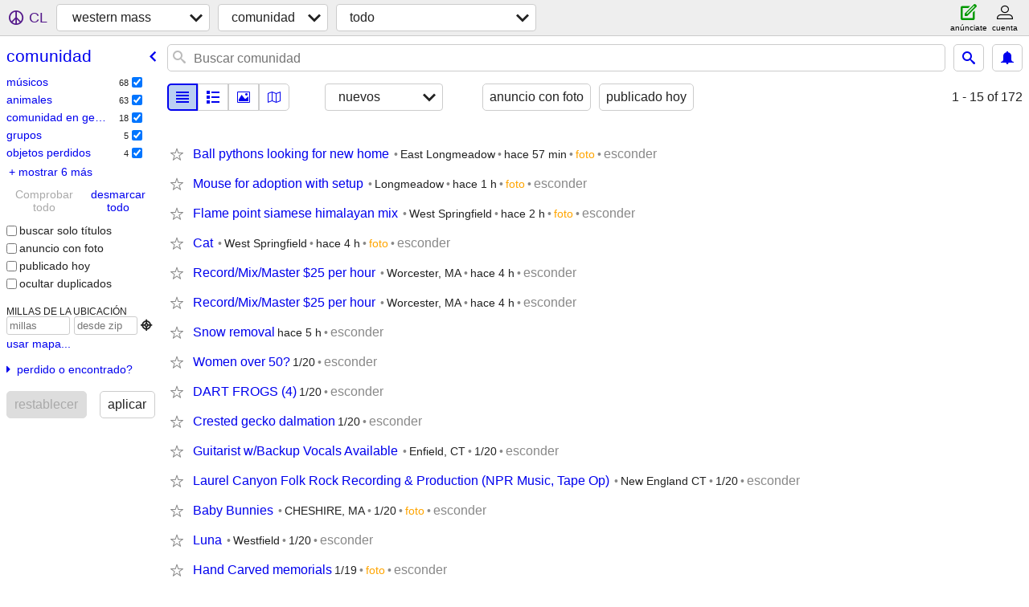

--- FILE ---
content_type: text/html; charset=utf-8
request_url: https://westernmass.craigslist.org/search/ccc?lang=es&cc=mx
body_size: 11257
content:
<!DOCTYPE html>
<html>
<head>
    
	<meta charset="UTF-8">
	<meta http-equiv="X-UA-Compatible" content="IE=Edge">
	<meta name="viewport" content="width=device-width,initial-scale=1">
	<meta property="og:site_name" content="craigslist">
	<meta name="twitter:card" content="preview">
	<meta property="og:title" content="western mass comunidad - craigslist">
	<meta name="description" content="western mass comunidad - craigslist">
	<meta property="og:description" content="western mass comunidad - craigslist">
	<meta property="og:url" content="https://westernmass.craigslist.org/search/ccc">
	<title>western mass comunidad - craigslist</title>
	<link rel="canonical" href="https://westernmass.craigslist.org/search/ccc">
	<link rel="alternate" href="https://westernmass.craigslist.org/search/ccc" hreflang="x-default">



    <link rel="icon" href="/favicon.ico" id="favicon" />

<script type="application/ld+json" id="ld_searchpage_data" >
    {"@context":"https://schema.org","@type":"SearchResultsPage","breadcrumb":{"@context":"https://schema.org","@type":"BreadcrumbList","itemListElement":[{"position":1,"name":"westernmass.craigslist.org","item":"https://westernmass.craigslist.org","@type":"ListItem"},{"@type":"ListItem","item":"https://westernmass.craigslist.org/search/ccc?lang=es&cc=mx","name":"community","position":2}]},"description":"Comunidad in Western Massachusetts"}
</script>



    <style>
        body {
            font-family: sans-serif;
        }

        #no-js {
            position: fixed;
            z-index: 100000;
            top: 0;
            bottom: 0;
            left: 0;
            right: 0;
            overflow:auto;
            margin: 0;
            background: transparent;
        }

        #no-js h1 {
            margin: 0;
            padding: .5em;
            color: #00E;
            background-color: #cccccc;
        }

        #no-js  p {
            margin: 1em;
        }

        .no-js header,
        .no-js form,
        .no-js .tsb,
        .unsupported-browser header,
        .unsupported-browser form,
        .unsupported-browser .tsb {
            display: none;
        }

        #curtain {
            display: none;
            position: fixed;
            z-index: 9000;
            top: 0;
            bottom: 0;
            left: 0;
            right: 0;
            margin: 0;
            padding: 0;
            border: 0;
            background: transparent;
        }

        .show-curtain #curtain {
            display: block;
        }

        #curtain .cover,
        #curtain .content {
            position: absolute;
            display: block;
            top: 0;
            bottom: 0;
            left: 0;
            right: 0;
            margin: 0;
            padding: 0;
            border: 0;
        }

        #curtain .cover {
            z-index: 1;
            background-color: white;
        }

        .show-curtain #curtain .cover {
            opacity: 0.7;
        }

        .show-curtain.clear #curtain .cover {
            opacity: 0;
        }

        .show-curtain.opaque #curtain .cover {
            opacity: 1;
        }

        #curtain .content {
            z-index: 2;
            background: transparent;
            color: #00E;

            display: flex;
            flex-direction: column;
            justify-content: center;
            align-items: center;
        }

        .unrecoverable #curtain .content,
        .unsupported-browser #curtain .content {
            display: block;
            align-items: start;
        }

        #curtain h1 {
            margin: 0;
            padding: .5em;
            background-color: #cccccc;
        }

        #curtain  p {
            margin: 1em;
            color: black;
        }

        .pacify #curtain .icom-:after {
            content: "\eb23";
        }

        #curtain .text {
            display: none;
        }

        .loading #curtain .text.loading,
        .reading #curtain .text.reading,
        .writing #curtain .text.writing,
        .saving #curtain .text.saving,
        .searching #curtain .text.searching,
        .unrecoverable #curtain .text.unrecoverable,
        .message #curtain .text.message {
            display: block;
        }

        .unrecoverable #curtain .text.unrecoverable {
        }

        @keyframes rotate {
            from {
                transform: rotate(0deg);
            }
            to {
                transform: rotate(359deg);
            }
        }

        .pacify #curtain .icom- {
            font-size: 3em;
            animation: rotate 2s infinite linear;
        }
    </style>

    <style>
        body {
            margin: 0;
            border: 0;
            padding: 0;
        }

        ol.cl-static-search-results, .cl-static-header {
            display:none;
        }

        .no-js ol.cl-static-search-results, .no-js .cl-static-header {
            display:block;
        }
    </style>


</head>

<body  class="no-js"  >



    <div class="cl-content">
        <main>
        </main>
    </div>

    <div id="curtain">
        <div class="cover"></div>
        <div class="content">
            <div class="icom-"></div>
            <div class="text loading">cargando</div>
            <div class="text reading">reading</div>
            <div class="text writing">escritura</div>
            <div class="text saving">saving</div>
            <div class="text searching">searching</div>
            <div id="curtainText" class="text message"></div>
            <div class="text unrecoverable">
                 <p><a id="cl-unrecoverable-hard-refresh" href="#" onclick="location.reload(true);">refresh the page.</a></p>
             </div>
         </div>
    </div>



    <script>
        (function() {
            try {
                window.onpageshow = function(event) {
                    if (event.persisted && cl.upTime()>1000 && /iPhone/.test(navigator.userAgent)) {
                        window.location.reload();
                    }
                };

                window.addEventListener('DOMContentLoaded', function() {
                    document.body.classList.remove('no-js');
                });
                document.body.classList.remove('no-js');
            } catch(e) {
                console.log(e);
            }
        })();
    </script>

    
     
     <script src="https://www.craigslist.org/static/www/d58afecda5261cb9fcb91b2d144412254d004485.js" crossorigin="anonymous"></script>
     <script>
         window.cl.init(
             'https://www.craigslist.org/static/www/',
             '',
             'www',
             'search',
             {
'defaultLocale': "en_US",
'initialCategoryAbbr': "ccc",
'location': {"url":"westernmass.craigslist.org","lon":-73.003,"areaId":173,"lat":42.348,"city":"Middlefield","region":"MA","postal":"01243","radius":6.1,"country":"US"},
'seoLinks': 0
},
             0
         );
     </script>
     

    
    <iframe id="cl-local-storage" src="https://www.craigslist.org/static/www/localStorage-092e9f9e2f09450529e744902aa7cdb3a5cc868d.html" style="display:none;"></iframe>
    


    <script>
        window.cl.specialCurtainMessages = {
            unsupportedBrowser: [
                "Detectamos que estás usando un navegador al cual le faltan funciones críticas.",
                "Visita craigslist desde un navegador moderno."
            ],
            unrecoverableError: [
                "There was an error loading the page."
            ]
        };
    </script>
    <div class="cl-static-header">
        <a href="/">craigslist</a>
            <h1>Comunidad in Western Massachusetts</h1>
    </div>

    <ol class="cl-static-search-results">
        <li class="cl-static-hub-links">
            <div>see also</div>
        </li>
        <li class="cl-static-search-result" title="Ball pythons looking for new home">
            <a href="https://westernmass.craigslist.org/pet/d/longmeadow-ball-pythons-looking-for-new/7910014776.html">
                <div class="title">Ball pythons looking for new home</div>

                <div class="details">
                    <div class="price">$0</div>
                    <div class="location">
                        East Longmeadow
                    </div>
                </div>
            </a>
        </li>
        <li class="cl-static-search-result" title="Mouse for adoption with setup">
            <a href="https://westernmass.craigslist.org/pet/d/longmeadow-mouse-for-adoption-with-setup/7910012530.html">
                <div class="title">Mouse for adoption with setup</div>

                <div class="details">
                    <div class="price">$0</div>
                    <div class="location">
                        Longmeadow
                    </div>
                </div>
            </a>
        </li>
        <li class="cl-static-search-result" title="Flame point siamese himalayan mix">
            <a href="https://westernmass.craigslist.org/pet/d/west-springfield-flame-point-siamese/7909998362.html">
                <div class="title">Flame point siamese himalayan mix</div>

                <div class="details">
                    <div class="price">$0</div>
                    <div class="location">
                        West Springfield
                    </div>
                </div>
            </a>
        </li>
        <li class="cl-static-search-result" title="Cat">
            <a href="https://westernmass.craigslist.org/pet/d/west-springfield-cat/7909976233.html">
                <div class="title">Cat</div>

                <div class="details">
                    <div class="price">$0</div>
                    <div class="location">
                        West Springfield
                    </div>
                </div>
            </a>
        </li>
        <li class="cl-static-search-result" title="Record/Mix/Master $25 per hour">
            <a href="https://westernmass.craigslist.org/muc/d/worcester-record-mix-master-25-per-hour/7908479830.html">
                <div class="title">Record/Mix/Master $25 per hour</div>

                <div class="details">
                    <div class="price">$0</div>
                    <div class="location">
                        Worcester, MA
                    </div>
                </div>
            </a>
        </li>
        <li class="cl-static-search-result" title="Record/Mix/Master $25 per hour">
            <a href="https://westernmass.craigslist.org/muc/d/worcester-record-mix-master-25-per-hour/7909037885.html">
                <div class="title">Record/Mix/Master $25 per hour</div>

                <div class="details">
                    <div class="price">$0</div>
                    <div class="location">
                        Worcester, MA
                    </div>
                </div>
            </a>
        </li>
        <li class="cl-static-search-result" title="Snow removal">
            <a href="https://westernmass.craigslist.org/com/d/springfield-snow-removal/7909452360.html">
                <div class="title">Snow removal</div>

                <div class="details">
                    <div class="price">$0</div>
                </div>
            </a>
        </li>
        <li class="cl-static-search-result" title="Women over 50?">
            <a href="https://westernmass.craigslist.org/com/d/west-springfield-women-over-50/7909864722.html">
                <div class="title">Women over 50?</div>

                <div class="details">
                    <div class="price">$0</div>
                </div>
            </a>
        </li>
        <li class="cl-static-search-result" title="DART FROGS (4)">
            <a href="https://westernmass.craigslist.org/pet/d/greenfield-dart-frogs/7906832841.html">
                <div class="title">DART FROGS (4)</div>

                <div class="details">
                    <div class="price">$0</div>
                </div>
            </a>
        </li>
        <li class="cl-static-search-result" title="Crested gecko dalmation">
            <a href="https://westernmass.craigslist.org/pet/d/greenfield-crested-gecko-dalmation/7906831738.html">
                <div class="title">Crested gecko dalmation</div>

                <div class="details">
                    <div class="price">$0</div>
                </div>
            </a>
        </li>
        <li class="cl-static-search-result" title="Guitarist w/Backup Vocals Available">
            <a href="https://westernmass.craigslist.org/muc/d/enfield-guitarist-backup-vocals/7909849341.html">
                <div class="title">Guitarist w/Backup Vocals Available</div>

                <div class="details">
                    <div class="price">$0</div>
                    <div class="location">
                        Enfield, CT
                    </div>
                </div>
            </a>
        </li>
        <li class="cl-static-search-result" title="Laurel Canyon Folk Rock Recording &amp; Production (NPR Music, Tape Op)">
            <a href="https://westernmass.craigslist.org/muc/d/deep-river-laurel-canyon-folk-rock/7905043137.html">
                <div class="title">Laurel Canyon Folk Rock Recording &amp; Production (NPR Music, Tape Op)</div>

                <div class="details">
                    <div class="price">$0</div>
                    <div class="location">
                        New England CT
                    </div>
                </div>
            </a>
        </li>
        <li class="cl-static-search-result" title="Baby Bunnies">
            <a href="https://westernmass.craigslist.org/pet/d/cheshire-baby-bunnies/7907104210.html">
                <div class="title">Baby Bunnies</div>

                <div class="details">
                    <div class="price">$0</div>
                    <div class="location">
                        CHESHIRE, MA
                    </div>
                </div>
            </a>
        </li>
        <li class="cl-static-search-result" title="Luna">
            <a href="https://westernmass.craigslist.org/com/d/westfield-luna/7909798608.html">
                <div class="title">Luna</div>

                <div class="details">
                    <div class="price">$0</div>
                    <div class="location">
                        Westfield
                    </div>
                </div>
            </a>
        </li>
        <li class="cl-static-search-result" title="Hand Carved memorials">
            <a href="https://westernmass.craigslist.org/ats/d/pequabuck-hand-carved-memorials/7908227470.html">
                <div class="title">Hand Carved memorials</div>

                <div class="details">
                    <div class="price">$0</div>
                </div>
            </a>
        </li>
        <li class="cl-static-search-result" title="Classic rock is dead?">
            <a href="https://westernmass.craigslist.org/muc/d/south-hadley-classic-rock-is-dead/7906607188.html">
                <div class="title">Classic rock is dead?</div>

                <div class="details">
                    <div class="price">$0</div>
                    <div class="location">
                        Holyoke area
                    </div>
                </div>
            </a>
        </li>
        <li class="cl-static-search-result" title="Wanted: New Book Club Members">
            <a href="https://westernmass.craigslist.org/grp/d/hadley-wanted-new-book-club-members/7901602104.html">
                <div class="title">Wanted: New Book Club Members</div>

                <div class="details">
                    <div class="price">$0</div>
                    <div class="location">
                        Northampton/Amherst
                    </div>
                </div>
            </a>
        </li>
        <li class="cl-static-search-result" title="Established cover band in SW NH ISO strong lead vocalist">
            <a href="https://westernmass.craigslist.org/muc/d/fitzwilliam-established-cover-band-in/7905824984.html">
                <div class="title">Established cover band in SW NH ISO strong lead vocalist</div>

                <div class="details">
                    <div class="price">$0</div>
                </div>
            </a>
        </li>
        <li class="cl-static-search-result" title="Drum Lessons: In-Person or Online! All Levels Welcome">
            <a href="https://westernmass.craigslist.org/muc/d/springfield-drum-lessons-in-person-or/7909619744.html">
                <div class="title">Drum Lessons: In-Person or Online! All Levels Welcome</div>

                <div class="details">
                    <div class="price">$0</div>
                    <div class="location">
                        Springfield
                    </div>
                </div>
            </a>
        </li>
        <li class="cl-static-search-result" title="Indian Ringneck Parrots">
            <a href="https://westernmass.craigslist.org/pet/d/leominster-indian-ringneck-parrots/7909611519.html">
                <div class="title">Indian Ringneck Parrots</div>

                <div class="details">
                    <div class="price">$0</div>
                </div>
            </a>
        </li>
        <li class="cl-static-search-result" title="ISO Schnauzer or Schnauzer mix">
            <a href="https://westernmass.craigslist.org/pet/d/holyoke-iso-schnauzer-or-schnauzer-mix/7909579536.html">
                <div class="title">ISO Schnauzer or Schnauzer mix</div>

                <div class="details">
                    <div class="price">$0</div>
                    <div class="location">
                        Holyoke
                    </div>
                </div>
            </a>
        </li>
        <li class="cl-static-search-result" title="Death Metal Band Looking for Dynamic Vocalist/Frontman">
            <a href="https://westernmass.craigslist.org/muc/d/new-haven-death-metal-band-looking-for/7905839427.html">
                <div class="title">Death Metal Band Looking for Dynamic Vocalist/Frontman</div>

                <div class="details">
                    <div class="price">$0</div>
                </div>
            </a>
        </li>
        <li class="cl-static-search-result" title="Female cat">
            <a href="https://westernmass.craigslist.org/pet/d/turners-falls-female-cat/7909579861.html">
                <div class="title">Female cat</div>

                <div class="details">
                    <div class="price">$0</div>
                </div>
            </a>
        </li>
        <li class="cl-static-search-result" title="Petcube  Smart Pet Camera">
            <a href="https://westernmass.craigslist.org/pet/d/easthampton-petcube-smart-pet-camera/7901933568.html">
                <div class="title">Petcube  Smart Pet Camera</div>

                <div class="details">
                    <div class="price">$0</div>
                    <div class="location">
                        Easthampton
                    </div>
                </div>
            </a>
        </li>
        <li class="cl-static-search-result" title="Band practice space for rent">
            <a href="https://westernmass.craigslist.org/muc/d/feeding-hills-band-practice-space-for/7904360433.html">
                <div class="title">Band practice space for rent</div>

                <div class="details">
                    <div class="price">$0</div>
                    <div class="location">
                        Feeding Hills
                    </div>
                </div>
            </a>
        </li>
        <li class="cl-static-search-result" title="Lady model for a photography session">
            <a href="https://westernmass.craigslist.org/ats/d/monson-lady-model-for-photography/7909556989.html">
                <div class="title">Lady model for a photography session</div>

                <div class="details">
                    <div class="price">$0</div>
                    <div class="location">
                        Monson
                    </div>
                </div>
            </a>
        </li>
        <li class="cl-static-search-result" title="Start up 50’s band needs guitar and drums">
            <a href="https://westernmass.craigslist.org/muc/d/vernon-start-up-50s-band-needs-guitar/7907518890.html">
                <div class="title">Start up 50’s band needs guitar and drums</div>

                <div class="details">
                    <div class="price">$0</div>
                    <div class="location">
                        Vernon vermont
                    </div>
                </div>
            </a>
        </li>
        <li class="cl-static-search-result" title="The 60’s Invasion is looking for a female singer with a strong soprano voice">
            <a href="https://westernmass.craigslist.org/muc/d/vernon-the-60s-invasion-is-looking-for/7905720790.html">
                <div class="title">The 60’s Invasion is looking for a female singer with a strong soprano voice</div>

                <div class="details">
                    <div class="price">$0</div>
                    <div class="location">
                        Vernon, Vermont
                    </div>
                </div>
            </a>
        </li>
        <li class="cl-static-search-result" title="Brass Band Open Jams">
            <a href="https://westernmass.craigslist.org/muc/d/greenfield-brass-band-open-jams/7907979002.html">
                <div class="title">Brass Band Open Jams</div>

                <div class="details">
                    <div class="price">$0</div>
                </div>
            </a>
        </li>
        <li class="cl-static-search-result" title="Rehoming bunny">
            <a href="https://westernmass.craigslist.org/pet/d/springfield-rehoming-bunny/7909523535.html">
                <div class="title">Rehoming bunny</div>

                <div class="details">
                    <div class="price">$0</div>
                    <div class="location">
                        Springfield
                    </div>
                </div>
            </a>
        </li>
        <li class="cl-static-search-result" title="3 little kittens available">
            <a href="https://westernmass.craigslist.org/pet/d/athol-little-kittens-available/7909508705.html">
                <div class="title">3 little kittens available</div>

                <div class="details">
                    <div class="price">$0</div>
                </div>
            </a>
        </li>
        <li class="cl-static-search-result" title="A-Z Avocado St Indoor Flea Market">
            <a href="https://westernmass.craigslist.org/com/d/springfield-z-avocado-st-indoor-flea/7905099077.html">
                <div class="title">A-Z Avocado St Indoor Flea Market</div>

                <div class="details">
                    <div class="price">$0</div>
                    <div class="location">
                        Springfield
                    </div>
                </div>
            </a>
        </li>
        <li class="cl-static-search-result" title="Looking for cat tree tower">
            <a href="https://westernmass.craigslist.org/pet/d/belchertown-looking-for-cat-tree-tower/7906434004.html">
                <div class="title">Looking for cat tree tower</div>

                <div class="details">
                    <div class="price">$0</div>
                    <div class="location">
                        Belchertown
                    </div>
                </div>
            </a>
        </li>
        <li class="cl-static-search-result" title="ISO Chihuahua Male">
            <a href="https://westernmass.craigslist.org/pet/d/enfield-iso-chihuahua-male/7909457932.html">
                <div class="title">ISO Chihuahua Male</div>

                <div class="details">
                    <div class="price">$0</div>
                </div>
            </a>
        </li>
        <li class="cl-static-search-result" title="Seeking Female Vocalist (please read)">
            <a href="https://westernmass.craigslist.org/muc/d/enfield-seeking-female-vocalist-please/7909457259.html">
                <div class="title">Seeking Female Vocalist (please read)</div>

                <div class="details">
                    <div class="price">$0</div>
                    <div class="location">
                        Enfield, CT
                    </div>
                </div>
            </a>
        </li>
        <li class="cl-static-search-result" title="Rehoming female bunny">
            <a href="https://westernmass.craigslist.org/pet/d/springfield-rehoming-female-bunny/7909410086.html">
                <div class="title">Rehoming female bunny</div>

                <div class="details">
                    <div class="price">$0</div>
                    <div class="location">
                        Springfield
                    </div>
                </div>
            </a>
        </li>
        <li class="cl-static-search-result" title="Looking for egg  incubator">
            <a href="https://westernmass.craigslist.org/pet/d/adams-looking-for-egg-incubator/7907088987.html">
                <div class="title">Looking for egg  incubator</div>

                <div class="details">
                    <div class="price">$0</div>
                    <div class="location">
                        Adams, MA.
                    </div>
                </div>
            </a>
        </li>
        <li class="cl-static-search-result" title="Looking for feeder mice">
            <a href="https://westernmass.craigslist.org/pet/d/pittsfield-looking-for-feeder-mice/7907456385.html">
                <div class="title">Looking for feeder mice</div>

                <div class="details">
                    <div class="price">$0</div>
                    <div class="location">
                        Pittsfield,  MA
                    </div>
                </div>
            </a>
        </li>
        <li class="cl-static-search-result" title="Looking for Netherland Dwarf bunnies">
            <a href="https://westernmass.craigslist.org/pet/d/adams-looking-for-netherland-dwarf/7907521310.html">
                <div class="title">Looking for Netherland Dwarf bunnies</div>

                <div class="details">
                    <div class="price">$0</div>
                    <div class="location">
                        Adams, MA
                    </div>
                </div>
            </a>
        </li>
        <li class="cl-static-search-result" title="Harmonica master avail reggae blues country rock rock n roll">
            <a href="https://westernmass.craigslist.org/muc/d/springfield-harmonica-master-avail/7903554699.html">
                <div class="title">Harmonica master avail reggae blues country rock rock n roll</div>

                <div class="details">
                    <div class="price">$0</div>
                    <div class="location">
                        Western MA
                    </div>
                </div>
            </a>
        </li>
        <li class="cl-static-search-result" title="Looking for a male puppy free to good home">
            <a href="https://westernmass.craigslist.org/pet/d/holyoke-looking-for-male-puppy-free-to/7909351093.html">
                <div class="title">Looking for a male puppy free to good home</div>

                <div class="details">
                    <div class="price">$0</div>
                    <div class="location">
                        Holyoke MA
                    </div>
                </div>
            </a>
        </li>
        <li class="cl-static-search-result" title="Looking to play music around Brattleboro">
            <a href="https://westernmass.craigslist.org/muc/d/brattleboro-looking-to-play-music/7909346818.html">
                <div class="title">Looking to play music around Brattleboro</div>

                <div class="details">
                    <div class="price">$0</div>
                </div>
            </a>
        </li>
        <li class="cl-static-search-result" title="2 cockatiels breeding pair">
            <a href="https://westernmass.craigslist.org/pet/d/orange-cockatiels-breeding-pair/7909326777.html">
                <div class="title">2 cockatiels breeding pair</div>

                <div class="details">
                    <div class="price">$0</div>
                    <div class="location">
                        Orange
                    </div>
                </div>
            </a>
        </li>
        <li class="cl-static-search-result" title="vocalist /lyricist needed for synthy electronica  band">
            <a href="https://westernmass.craigslist.org/muc/d/south-deerfield-vocalist-lyricist/7909317298.html">
                <div class="title">vocalist /lyricist needed for synthy electronica  band</div>

                <div class="details">
                    <div class="price">$0</div>
                    <div class="location">
                        deerfield
                    </div>
                </div>
            </a>
        </li>
        <li class="cl-static-search-result" title="Wonderful Pianist for your special event">
            <a href="https://westernmass.craigslist.org/muc/d/lenox-wonderful-pianist-for-your/7903700640.html">
                <div class="title">Wonderful Pianist for your special event</div>

                <div class="details">
                    <div class="price">$0</div>
                    <div class="location">
                        Lenox
                    </div>
                </div>
            </a>
        </li>
        <li class="cl-static-search-result" title="Female bunny">
            <a href="https://westernmass.craigslist.org/pet/d/springfield-female-bunny/7909286886.html">
                <div class="title">Female bunny</div>

                <div class="details">
                    <div class="price">$0</div>
                    <div class="location">
                        Springfield
                    </div>
                </div>
            </a>
        </li>
        <li class="cl-static-search-result" title="Experienced lead guitar w/vocals seeking band (Pioneer Valley)">
            <a href="https://westernmass.craigslist.org/muc/d/northampton-experienced-lead-guitar/7902736655.html">
                <div class="title">Experienced lead guitar w/vocals seeking band (Pioneer Valley)</div>

                <div class="details">
                    <div class="price">$0</div>
                    <div class="location">
                        Northampton, MA
                    </div>
                </div>
            </a>
        </li>
        <li class="cl-static-search-result" title="Flying partner">
            <a href="https://westernmass.craigslist.org/act/d/westfield-flying-partner/7904397803.html">
                <div class="title">Flying partner</div>

                <div class="details">
                    <div class="price">$0</div>
                    <div class="location">
                        Westfield
                    </div>
                </div>
            </a>
        </li>
        <li class="cl-static-search-result" title="ISO mini dachshund puppy!">
            <a href="https://westernmass.craigslist.org/pet/d/springfield-iso-mini-dachshund-puppy/7907522841.html">
                <div class="title">ISO mini dachshund puppy!</div>

                <div class="details">
                    <div class="price">$0</div>
                    <div class="location">
                        Springfield
                    </div>
                </div>
            </a>
        </li>
        <li class="cl-static-search-result" title="F1 Easter &amp; Olive Egger Hatching Eggs Dozen $30">
            <a href="https://westernmass.craigslist.org/pet/d/hampden-f1-easter-olive-egger-hatching/7909231099.html">
                <div class="title">F1 Easter &amp; Olive Egger Hatching Eggs Dozen $30</div>

                <div class="details">
                    <div class="price">$0</div>
                </div>
            </a>
        </li>
        <li class="cl-static-search-result" title="Bassist looking">
            <a href="https://westernmass.craigslist.org/muc/d/amherst-bassist-looking/7903163682.html">
                <div class="title">Bassist looking</div>

                <div class="details">
                    <div class="price">$0</div>
                    <div class="location">
                        Amherst
                    </div>
                </div>
            </a>
        </li>
        <li class="cl-static-search-result" title="Looking for a drummer">
            <a href="https://westernmass.craigslist.org/muc/d/bernardston-looking-for-drummer/7909205633.html">
                <div class="title">Looking for a drummer</div>

                <div class="details">
                    <div class="price">$0</div>
                    <div class="location">
                        Greenfield area
                    </div>
                </div>
            </a>
        </li>
        <li class="cl-static-search-result" title="Rehoming 2 greencheeks">
            <a href="https://westernmass.craigslist.org/pet/d/greenfield-rehoming-greencheeks/7903922745.html">
                <div class="title">Rehoming 2 greencheeks</div>

                <div class="details">
                    <div class="price">$0</div>
                    <div class="location">
                        Greenfield Ma
                    </div>
                </div>
            </a>
        </li>
        <li class="cl-static-search-result" title="Band Practice Space Studio">
            <a href="https://westernmass.craigslist.org/muc/d/enfield-band-practice-space-studio/7909068341.html">
                <div class="title">Band Practice Space Studio</div>

                <div class="details">
                    <div class="price">$0</div>
                    <div class="location">
                        Enfield
                    </div>
                </div>
            </a>
        </li>
        <li class="cl-static-search-result" title="side paint work">
            <a href="https://westernmass.craigslist.org/com/d/westfield-side-paint-work/7909028390.html">
                <div class="title">side paint work</div>

                <div class="details">
                    <div class="price">$0</div>
                    <div class="location">
                        w mass
                    </div>
                </div>
            </a>
        </li>
        <li class="cl-static-search-result" title="Geese">
            <a href="https://westernmass.craigslist.org/pet/d/belchertown-geese/7907478140.html">
                <div class="title">Geese</div>

                <div class="details">
                    <div class="price">$0</div>
                    <div class="location">
                        Belchertown
                    </div>
                </div>
            </a>
        </li>
        <li class="cl-static-search-result" title="Drummer needed!">
            <a href="https://westernmass.craigslist.org/muc/d/athol-drummer-needed/7908970818.html">
                <div class="title">Drummer needed!</div>

                <div class="details">
                    <div class="price">$0</div>
                    <div class="location">
                        Athol
                    </div>
                </div>
            </a>
        </li>
        <li class="cl-static-search-result" title="ISO- Full/Queen Bed&amp;boxspring">
            <a href="https://westernmass.craigslist.org/com/d/pittsfield-iso-full-queen-bedboxspring/7908934367.html">
                <div class="title">ISO- Full/Queen Bed&amp;boxspring</div>

                <div class="details">
                    <div class="price">$0</div>
                    <div class="location">
                        Pittsfield
                    </div>
                </div>
            </a>
        </li>
        <li class="cl-static-search-result" title="Experienced drummer">
            <a href="https://westernmass.craigslist.org/muc/d/experienced-drummer/7908881711.html">
                <div class="title">Experienced drummer</div>

                <div class="details">
                    <div class="price">$0</div>
                    <div class="location">
                        Pioneer valley
                    </div>
                </div>
            </a>
        </li>
        <li class="cl-static-search-result" title="Looking to starting a power trio">
            <a href="https://westernmass.craigslist.org/muc/d/looking-to-starting-power-trio/7908881592.html">
                <div class="title">Looking to starting a power trio</div>

                <div class="details">
                    <div class="price">$0</div>
                    <div class="location">
                        Pioneer valley
                    </div>
                </div>
            </a>
        </li>
        <li class="cl-static-search-result" title="Wanted: New Book Club Members">
            <a href="https://westernmass.craigslist.org/grp/d/hadley-wanted-new-book-club-members/7908730056.html">
                <div class="title">Wanted: New Book Club Members</div>

                <div class="details">
                    <div class="price">$0</div>
                    <div class="location">
                        Northampton/Amherst
                    </div>
                </div>
            </a>
        </li>
        <li class="cl-static-search-result" title="U2 TRIBUTE BAND SEEKING LEAD GUITARIST (THE EDGE ROLE)">
            <a href="https://westernmass.craigslist.org/muc/d/tolland-u2-tribute-band-seeking-lead/7908689452.html">
                <div class="title">U2 TRIBUTE BAND SEEKING LEAD GUITARIST (THE EDGE ROLE)</div>

                <div class="details">
                    <div class="price">$0</div>
                    <div class="location">
                        Tolland County, Eastern CT
                    </div>
                </div>
            </a>
        </li>
        <li class="cl-static-search-result" title="CANE CORSO PUP">
            <a href="https://westernmass.craigslist.org/pet/d/chicopee-cane-corso-pup/7908668706.html">
                <div class="title">CANE CORSO PUP</div>

                <div class="details">
                    <div class="price">$0</div>
                    <div class="location">
                        Chicopee
                    </div>
                </div>
            </a>
        </li>
        <li class="cl-static-search-result" title="Looking for zebra finches..post is gone">
            <a href="https://westernmass.craigslist.org/pet/d/belchertown-looking-for-zebra/7904681255.html">
                <div class="title">Looking for zebra finches..post is gone</div>

                <div class="details">
                    <div class="price">$0</div>
                </div>
            </a>
        </li>
        <li class="cl-static-search-result" title="JHM Drum Instruction">
            <a href="https://westernmass.craigslist.org/muc/d/easthampton-jhm-drum-instruction/7903267414.html">
                <div class="title">JHM Drum Instruction</div>

                <div class="details">
                    <div class="price">$0</div>
                    <div class="location">
                        Easthampton
                    </div>
                </div>
            </a>
        </li>
        <li class="cl-static-search-result" title="Established rock/pop cover band looking for drummer">
            <a href="https://westernmass.craigslist.org/muc/d/pittsfield-established-rock-pop-cover/7908601874.html">
                <div class="title">Established rock/pop cover band looking for drummer</div>

                <div class="details">
                    <div class="price">$0</div>
                    <div class="location">
                        Berkshires
                    </div>
                </div>
            </a>
        </li>
        <li class="cl-static-search-result" title="Band seeking keyboard player">
            <a href="https://westernmass.craigslist.org/muc/d/florence-band-seeking-keyboard-player/7908601259.html">
                <div class="title">Band seeking keyboard player</div>

                <div class="details">
                    <div class="price">$0</div>
                    <div class="location">
                        Northampton
                    </div>
                </div>
            </a>
        </li>
        <li class="cl-static-search-result" title="Seeking female keyboardist vocalist backup, vocals">
            <a href="https://westernmass.craigslist.org/muc/d/longmeadow-seeking-female-keyboardist/7903920631.html">
                <div class="title">Seeking female keyboardist vocalist backup, vocals</div>

                <div class="details">
                    <div class="price">$0</div>
                </div>
            </a>
        </li>
        <li class="cl-static-search-result" title="ISO keyboard and/or 2nd guitarist for original">
            <a href="https://westernmass.craigslist.org/muc/d/shelburne-falls-iso-keyboard-and-or-2nd/7904401010.html">
                <div class="title">ISO keyboard and/or 2nd guitarist for original</div>

                <div class="details">
                    <div class="price">$0</div>
                </div>
            </a>
        </li>
        <li class="cl-static-search-result" title="FEMALE BACK UP SINGER WANTED">
            <a href="https://westernmass.craigslist.org/muc/d/montague-female-back-up-singer-wanted/7907066606.html">
                <div class="title">FEMALE BACK UP SINGER WANTED</div>

                <div class="details">
                    <div class="price">$0</div>
                    <div class="location">
                        PIONEER VALLEY
                    </div>
                </div>
            </a>
        </li>
        <li class="cl-static-search-result" title="Baby Guinea Pigs Hand Raised">
            <a href="https://westernmass.craigslist.org/pet/d/monson-baby-guinea-pigs-hand-raised/7908476541.html">
                <div class="title">Baby Guinea Pigs Hand Raised</div>

                <div class="details">
                    <div class="price">$0</div>
                </div>
            </a>
        </li>
        <li class="cl-static-search-result" title="Red Iguanna male">
            <a href="https://westernmass.craigslist.org/pet/d/pittsfield-red-iguanna-male/7908428290.html">
                <div class="title">Red Iguanna male</div>

                <div class="details">
                    <div class="price">$0</div>
                    <div class="location">
                        Pittsfield
                    </div>
                </div>
            </a>
        </li>
        <li class="cl-static-search-result" title="Soft landing for birds">
            <a href="https://westernmass.craigslist.org/pet/d/adams-soft-landing-for-birds/7908413763.html">
                <div class="title">Soft landing for birds</div>

                <div class="details">
                    <div class="price">$0</div>
                    <div class="location">
                        Adams
                    </div>
                </div>
            </a>
        </li>
        <li class="cl-static-search-result" title="PAINTER NEEDED for Monster Truck Track">
            <a href="https://westernmass.craigslist.org/com/d/springfield-painter-needed-for-monster/7908358963.html">
                <div class="title">PAINTER NEEDED for Monster Truck Track</div>

                <div class="details">
                    <div class="price">$0</div>
                    <div class="location">
                        Springfield
                    </div>
                </div>
            </a>
        </li>
        <li class="cl-static-search-result" title="Female Vocals Wanted">
            <a href="https://westernmass.craigslist.org/muc/d/south-hadley-female-vocals-wanted/7908301149.html">
                <div class="title">Female Vocals Wanted</div>

                <div class="details">
                    <div class="price">$0</div>
                    <div class="location">
                        South Hadley
                    </div>
                </div>
            </a>
        </li>
        <li class="cl-static-search-result" title="Collapsible dog crate">
            <a href="https://westernmass.craigslist.org/pet/d/three-rivers-collapsible-dog-crate/7908241978.html">
                <div class="title">Collapsible dog crate</div>

                <div class="details">
                    <div class="price">$0</div>
                    <div class="location">
                        Palmer
                    </div>
                </div>
            </a>
        </li>
        <li class="cl-static-search-result" title="Modern jazz tuba player (bass lines) looking for musicians">
            <a href="https://westernmass.craigslist.org/muc/d/monson-modern-jazz-tuba-player-bass/7902359268.html">
                <div class="title">Modern jazz tuba player (bass lines) looking for musicians</div>

                <div class="details">
                    <div class="price">$0</div>
                    <div class="location">
                        Monson
                    </div>
                </div>
            </a>
        </li>
        <li class="cl-static-search-result" title="Keyboard player looking to gig">
            <a href="https://westernmass.craigslist.org/muc/d/springfield-keyboard-player-looking-to/7906613384.html">
                <div class="title">Keyboard player looking to gig</div>

                <div class="details">
                    <div class="price">$0</div>
                    <div class="location">
                        Springfield
                    </div>
                </div>
            </a>
        </li>
        <li class="cl-static-search-result" title="DOG TRAINING CLASSES">
            <a href="https://westernmass.craigslist.org/pet/d/westfield-dog-training-classes/7908074041.html">
                <div class="title">DOG TRAINING CLASSES</div>

                <div class="details">
                    <div class="price">$0</div>
                    <div class="location">
                        Westfield/Southwick
                    </div>
                </div>
            </a>
        </li>
        <li class="cl-static-search-result" title="Pearl Jam cover band why not">
            <a href="https://westernmass.craigslist.org/muc/d/westfield-pearl-jam-cover-band-why-not/7908062984.html">
                <div class="title">Pearl Jam cover band why not</div>

                <div class="details">
                    <div class="price">$0</div>
                </div>
            </a>
        </li>
        <li class="cl-static-search-result" title="Nanny/Babysitter Available">
            <a href="https://westernmass.craigslist.org/kid/d/south-hadley-nanny-babysitter-available/7906501816.html">
                <div class="title">Nanny/Babysitter Available</div>

                <div class="details">
                    <div class="price">$0</div>
                    <div class="location">
                        All Locations
                    </div>
                </div>
            </a>
        </li>
        <li class="cl-static-search-result" title="Drummer seeks Start or join Prog/rock/ alternative/creative band">
            <a href="https://westernmass.craigslist.org/muc/d/belchertown-drummer-seeks-start-or-join/7905099762.html">
                <div class="title">Drummer seeks Start or join Prog/rock/ alternative/creative band</div>

                <div class="details">
                    <div class="price">$0</div>
                    <div class="location">
                        Belchertown
                    </div>
                </div>
            </a>
        </li>
        <li class="cl-static-search-result" title="Seek creative versatile guitarist">
            <a href="https://westernmass.craigslist.org/muc/d/belchertown-seek-creative-versatile/7902786189.html">
                <div class="title">Seek creative versatile guitarist</div>

                <div class="details">
                    <div class="price">$0</div>
                    <div class="location">
                        Amherst / Belchertown / Springfield area
                    </div>
                </div>
            </a>
        </li>
        <li class="cl-static-search-result" title="Percussionist available">
            <a href="https://westernmass.craigslist.org/muc/d/belchertown-percussionist-available/7903318074.html">
                <div class="title">Percussionist available</div>

                <div class="details">
                    <div class="price">$0</div>
                    <div class="location">
                        Amherst / Belchertown / Springfield area
                    </div>
                </div>
            </a>
        </li>
        <li class="cl-static-search-result" title="Moving sale surprise">
            <a href="https://westernmass.craigslist.org/com/d/orange-moving-sale-surprise/7907952654.html">
                <div class="title">Moving sale surprise</div>

                <div class="details">
                    <div class="price">$0</div>
                </div>
            </a>
        </li>
        <li class="cl-static-search-result" title="wanted, male cockatiel">
            <a href="https://westernmass.craigslist.org/pet/d/westfield-wanted-male-cockatiel/7907013865.html">
                <div class="title">wanted, male cockatiel</div>

                <div class="details">
                    <div class="price">$0</div>
                    <div class="location">
                        Westfield mass
                    </div>
                </div>
            </a>
        </li>
        <li class="cl-static-search-result" title="Four Male Budgies">
            <a href="https://westernmass.craigslist.org/pet/d/pittsfield-four-male-budgies/7900646489.html">
                <div class="title">Four Male Budgies</div>

                <div class="details">
                    <div class="price">$0</div>
                </div>
            </a>
        </li>
        <li class="cl-static-search-result" title="vintage  restoration carpentry">
            <a href="https://westernmass.craigslist.org/grp/d/northampton-vintage-restoration/7907536824.html">
                <div class="title">vintage  restoration carpentry</div>

                <div class="details">
                    <div class="price">$0</div>
                    <div class="location">
                        w mass
                    </div>
                </div>
            </a>
        </li>
        <li class="cl-static-search-result" title="Blues Band">
            <a href="https://westernmass.craigslist.org/muc/d/windsor-blues-band/7907449800.html">
                <div class="title">Blues Band</div>

                <div class="details">
                    <div class="price">$0</div>
                    <div class="location">
                        Windsor
                    </div>
                </div>
            </a>
        </li>
        <li class="cl-static-search-result" title="Guinea Pig">
            <a href="https://westernmass.craigslist.org/pet/d/chicopee-guinea-pig/7907412438.html">
                <div class="title">Guinea Pig</div>

                <div class="details">
                    <div class="price">$0</div>
                    <div class="location">
                        Chicopee
                    </div>
                </div>
            </a>
        </li>
        <li class="cl-static-search-result" title="Guinea Pig">
            <a href="https://westernmass.craigslist.org/pet/d/chicopee-guinea-pig/7907411185.html">
                <div class="title">Guinea Pig</div>

                <div class="details">
                    <div class="price">$0</div>
                    <div class="location">
                        Chicopee
                    </div>
                </div>
            </a>
        </li>
        <li class="cl-static-search-result" title="synth-pop /electronica  band forming">
            <a href="https://westernmass.craigslist.org/muc/d/south-deerfield-synth-pop-electronica/7904100770.html">
                <div class="title">synth-pop /electronica  band forming</div>

                <div class="details">
                    <div class="price">$0</div>
                    <div class="location">
                        South Deerfield
                    </div>
                </div>
            </a>
        </li>
        <li class="cl-static-search-result" title="WED OPEN MIC WEEKLY">
            <a href="https://westernmass.craigslist.org/muc/d/schenectady-wed-open-mic-weekly/7907125898.html">
                <div class="title">WED OPEN MIC WEEKLY</div>

                <div class="details">
                    <div class="price">$0</div>
                    <div class="location">
                        Rt 146
                    </div>
                </div>
            </a>
        </li>
        <li class="cl-static-search-result" title="Thursday Tango Night Northampton (Beginner On-Ramp starts Jan 8) + Pra">
            <a href="https://westernmass.craigslist.org/grp/d/northampton-thursday-tango-night/7905701799.html">
                <div class="title">Thursday Tango Night Northampton (Beginner On-Ramp starts Jan 8) + Pra</div>

                <div class="details">
                    <div class="price">$0</div>
                    <div class="location">
                        Northampton
                    </div>
                </div>
            </a>
        </li>
        <li class="cl-static-search-result" title="bambam express">
            <a href="https://westernmass.craigslist.org/rid/d/bambam-express/7907055330.html">
                <div class="title">bambam express</div>

                <div class="details">
                    <div class="price">$0</div>
                </div>
            </a>
        </li>
        <li class="cl-static-search-result" title="AFFORDABLE NANNY">
            <a href="https://westernmass.craigslist.org/kid/d/chicopee-affordable-nanny/7907050547.html">
                <div class="title">AFFORDABLE NANNY</div>

                <div class="details">
                    <div class="price">$0</div>
                    <div class="location">
                        Western mass
                    </div>
                </div>
            </a>
        </li>
        <li class="cl-static-search-result" title="Wanted: cat">
            <a href="https://westernmass.craigslist.org/pet/d/south-hadley-wanted-cat/7906987882.html">
                <div class="title">Wanted: cat</div>

                <div class="details">
                    <div class="price">$0</div>
                    <div class="location">
                        South Hadley
                    </div>
                </div>
            </a>
        </li>
        <li class="cl-static-search-result" title="Wanted: cat">
            <a href="https://westernmass.craigslist.org/pet/d/south-hadley-wanted-cat/7901920388.html">
                <div class="title">Wanted: cat</div>

                <div class="details">
                    <div class="price">$0</div>
                    <div class="location">
                        South Hadley
                    </div>
                </div>
            </a>
        </li>
        <li class="cl-static-search-result" title="Keyboard players">
            <a href="https://westernmass.craigslist.org/muc/d/granby-keyboard-players/7904389145.html">
                <div class="title">Keyboard players</div>

                <div class="details">
                    <div class="price">$0</div>
                </div>
            </a>
        </li>
        <li class="cl-static-search-result" title="Found pet rabbit">
            <a href="https://westernmass.craigslist.org/laf/d/greenfield-found-pet-rabbit/7906803082.html">
                <div class="title">Found pet rabbit</div>

                <div class="details">
                    <div class="price">$0</div>
                    <div class="location">
                        Greenfield
                    </div>
                </div>
            </a>
        </li>
        <li class="cl-static-search-result" title="I&#39;m looking for someone with a van/truck">
            <a href="https://westernmass.craigslist.org/vol/d/chicopee-im-looking-for-someone-with/7906790400.html">
                <div class="title">I&#39;m looking for someone with a van/truck</div>

                <div class="details">
                    <div class="price">$0</div>
                    <div class="location">
                        Chicopee
                    </div>
                </div>
            </a>
        </li>
        <li class="cl-static-search-result" title="Young adult Red Lored Amazon Parrot">
            <a href="https://westernmass.craigslist.org/pet/d/pittsfield-young-adult-red-lored-amazon/7906767750.html">
                <div class="title">Young adult Red Lored Amazon Parrot</div>

                <div class="details">
                    <div class="price">$0</div>
                    <div class="location">
                        Pittsfield
                    </div>
                </div>
            </a>
        </li>
        <li class="cl-static-search-result" title="TUES OPEN MIC 8pm-12am">
            <a href="https://westernmass.craigslist.org/muc/d/watervliet-tues-open-mic-8pm-12am/7906753136.html">
                <div class="title">TUES OPEN MIC 8pm-12am</div>

                <div class="details">
                    <div class="price">$0</div>
                    <div class="location">
                        Rt 2
                    </div>
                </div>
            </a>
        </li>
        <li class="cl-static-search-result" title="Rehoming two year old cat post??? Replying to you!!!">
            <a href="https://westernmass.craigslist.org/pet/d/south-hadley-rehoming-two-year-old-cat/7906694448.html">
                <div class="title">Rehoming two year old cat post??? Replying to you!!!</div>

                <div class="details">
                    <div class="price">$0</div>
                    <div class="location">
                        South Hadley
                    </div>
                </div>
            </a>
        </li>
        <li class="cl-static-search-result" title="Painter needed for Monster Truck Show">
            <a href="https://westernmass.craigslist.org/com/d/springfield-painter-needed-for-monster/7906688071.html">
                <div class="title">Painter needed for Monster Truck Show</div>

                <div class="details">
                    <div class="price">$0</div>
                    <div class="location">
                        Mass Mutual Center
                    </div>
                </div>
            </a>
        </li>
        <li class="cl-static-search-result" title="HELP NEEDED: Temporary Car Rental or Daily Rides">
            <a href="https://westernmass.craigslist.org/com/d/pittsfield-help-needed-temporary-car/7906654966.html">
                <div class="title">HELP NEEDED: Temporary Car Rental or Daily Rides</div>

                <div class="details">
                    <div class="price">$0</div>
                    <div class="location">
                        Pittsfield
                    </div>
                </div>
            </a>
        </li>
        <li class="cl-static-search-result" title="Male Holland Lop 3 yr">
            <a href="https://westernmass.craigslist.org/pet/d/north-hatfield-male-holland-lop-yr/7906550816.html">
                <div class="title">Male Holland Lop 3 yr</div>

                <div class="details">
                    <div class="price">$0</div>
                </div>
            </a>
        </li>
        <li class="cl-static-search-result" title="*PLEASE HELP ME FIND MY LADYBIRD*">
            <a href="https://westernmass.craigslist.org/pet/d/housatonic-please-help-me-find-my/7906529959.html">
                <div class="title">*PLEASE HELP ME FIND MY LADYBIRD*</div>

                <div class="details">
                    <div class="price">$0</div>
                    <div class="location">
                        Housatonic
                    </div>
                </div>
            </a>
        </li>
        <li class="cl-static-search-result" title="Adult jazz piano lessons for beginners and returning players">
            <a href="https://westernmass.craigslist.org/muc/d/florence-adult-jazz-piano-lessons-for/7904710888.html">
                <div class="title">Adult jazz piano lessons for beginners and returning players</div>

                <div class="details">
                    <div class="price">$0</div>
                </div>
            </a>
        </li>
        <li class="cl-static-search-result" title="Adult Jazz Piano Lessons – Florence, MA (Free Trial Lesson)">
            <a href="https://westernmass.craigslist.org/muc/d/florence-adult-jazz-piano-lessons/7903272141.html">
                <div class="title">Adult Jazz Piano Lessons – Florence, MA (Free Trial Lesson)</div>

                <div class="details">
                    <div class="price">$0</div>
                </div>
            </a>
        </li>
        <li class="cl-static-search-result" title="Parakeets + all cages and accessories">
            <a href="https://westernmass.craigslist.org/pet/d/springfield-parakeets-all-cages-and/7906467922.html">
                <div class="title">Parakeets + all cages and accessories</div>

                <div class="details">
                    <div class="price">$0</div>
                    <div class="location">
                        Springfield ma
                    </div>
                </div>
            </a>
        </li>
        <li class="cl-static-search-result" title="rehoming 2 yr old cat">
            <a href="https://westernmass.craigslist.org/pet/d/hampden-rehoming-yr-old-cat/7906460128.html">
                <div class="title">rehoming 2 yr old cat</div>

                <div class="details">
                    <div class="price">$0</div>
                </div>
            </a>
        </li>
        <li class="cl-static-search-result" title="Let&#39;s try this again...Drummer forming funky groove project.">
            <a href="https://westernmass.craigslist.org/muc/d/florence-lets-try-this-againdrummer/7906431011.html">
                <div class="title">Let&#39;s try this again...Drummer forming funky groove project.</div>

                <div class="details">
                    <div class="price">$0</div>
                </div>
            </a>
        </li>
        <li class="cl-static-search-result" title="Pigeons for rehoming">
            <a href="https://westernmass.craigslist.org/pet/d/pittsfield-pigeons-for-rehoming/7906371202.html">
                <div class="title">Pigeons for rehoming</div>

                <div class="details">
                    <div class="price">$0</div>
                    <div class="location">
                        Pittsfield
                    </div>
                </div>
            </a>
        </li>
        <li class="cl-static-search-result" title="Lost kitten">
            <a href="https://westernmass.craigslist.org/laf/d/chicopee-lost-kitten/7906349869.html">
                <div class="title">Lost kitten</div>

                <div class="details">
                    <div class="price">$0</div>
                    <div class="location">
                        Chicoppe
                    </div>
                </div>
            </a>
        </li>
        <li class="cl-static-search-result" title="LOOKING TO INTERVIEW ANYONE WITH A MRSA EXPERIENCE">
            <a href="https://westernmass.craigslist.org/com/d/greenfield-looking-to-interview-anyone/7906311570.html">
                <div class="title">LOOKING TO INTERVIEW ANYONE WITH A MRSA EXPERIENCE</div>

                <div class="details">
                    <div class="price">$0</div>
                    <div class="location">
                        Greenfield
                    </div>
                </div>
            </a>
        </li>
        <li class="cl-static-search-result" title="illustrator">
            <a href="https://westernmass.craigslist.org/ats/d/turners-falls-illustrator/7906131273.html">
                <div class="title">illustrator</div>

                <div class="details">
                    <div class="price">$0</div>
                    <div class="location">
                        turners falls
                    </div>
                </div>
            </a>
        </li>
        <li class="cl-static-search-result" title="125 gallon fish tanks $375 for all">
            <a href="https://westernmass.craigslist.org/pet/d/easthampton-125-gallon-fish-tanks-375/7901816939.html">
                <div class="title">125 gallon fish tanks $375 for all</div>

                <div class="details">
                    <div class="price">$0</div>
                    <div class="location">
                        Easthampton
                    </div>
                </div>
            </a>
        </li>
        <li class="cl-static-search-result" title="Custom dog house desk $60">
            <a href="https://westernmass.craigslist.org/pet/d/easthampton-custom-dog-house-desk-60/7901817912.html">
                <div class="title">Custom dog house desk $60</div>

                <div class="details">
                    <div class="price">$0</div>
                    <div class="location">
                        Easthampton
                    </div>
                </div>
            </a>
        </li>
        <li class="cl-static-search-result" title="Rehoming Greencheeks">
            <a href="https://westernmass.craigslist.org/pet/d/greenfield-rehoming-greencheeks/7901506391.html">
                <div class="title">Rehoming Greencheeks</div>

                <div class="details">
                    <div class="price">$0</div>
                    <div class="location">
                        Greenfield Ma
                    </div>
                </div>
            </a>
        </li>
        <li class="cl-static-search-result" title="Let&#39;s Make Music Berkshire County">
            <a href="https://westernmass.craigslist.org/muc/d/pittsfield-lets-make-music-berkshire/7905934176.html">
                <div class="title">Let&#39;s Make Music Berkshire County</div>

                <div class="details">
                    <div class="price">$0</div>
                    <div class="location">
                        Pittsfield
                    </div>
                </div>
            </a>
        </li>
        <li class="cl-static-search-result" title="Music Lessons: bass, guitar, uke, keys, drums, theory, improvisation">
            <a href="https://westernmass.craigslist.org/muc/d/leeds-music-lessons-bass-guitar-uke/7900993624.html">
                <div class="title">Music Lessons: bass, guitar, uke, keys, drums, theory, improvisation</div>

                <div class="details">
                    <div class="price">$0</div>
                    <div class="location">
                        Leeds
                    </div>
                </div>
            </a>
        </li>
        <li class="cl-static-search-result" title="Classic rock is dead">
            <a href="https://westernmass.craigslist.org/muc/d/hinsdale-classic-rock-is-dead/7905891830.html">
                <div class="title">Classic rock is dead</div>

                <div class="details">
                    <div class="price">$0</div>
                </div>
            </a>
        </li>
        <li class="cl-static-search-result" title="ISO PUPPY">
            <a href="https://westernmass.craigslist.org/pet/d/greenfield-iso-puppy/7905851819.html">
                <div class="title">ISO PUPPY</div>

                <div class="details">
                    <div class="price">$0</div>
                    <div class="location">
                        Greenfield
                    </div>
                </div>
            </a>
        </li>
        <li class="cl-static-search-result" title="Looking for bearded dragon / chameleon">
            <a href="https://westernmass.craigslist.org/pet/d/chicopee-looking-for-bearded-dragon/7905841544.html">
                <div class="title">Looking for bearded dragon / chameleon</div>

                <div class="details">
                    <div class="price">$0</div>
                </div>
            </a>
        </li>
        <li class="cl-static-search-result" title="Work shop available for repairs">
            <a href="https://westernmass.craigslist.org/com/d/granby-work-shop-available-for-repairs/7905693574.html">
                <div class="title">Work shop available for repairs</div>

                <div class="details">
                    <div class="price">$0</div>
                    <div class="location">
                        Granby ma
                    </div>
                </div>
            </a>
        </li>
        <li class="cl-static-search-result" title="Bladder snails">
            <a href="https://westernmass.craigslist.org/pet/d/turners-falls-bladder-snails/7905478117.html">
                <div class="title">Bladder snails</div>

                <div class="details">
                    <div class="price">$0</div>
                </div>
            </a>
        </li>
        <li class="cl-static-search-result" title="German Shepard Found wandering me and  neighbors yards">
            <a href="https://westernmass.craigslist.org/laf/d/hampden-german-shepard-found-wandering/7905455914.html">
                <div class="title">German Shepard Found wandering me and  neighbors yards</div>

                <div class="details">
                    <div class="price">$0</div>
                    <div class="location">
                        Hampden
                    </div>
                </div>
            </a>
        </li>
        <li class="cl-static-search-result" title="Please help get her home….">
            <a href="https://westernmass.craigslist.org/pet/d/springfield-please-help-get-her-home/7905432273.html">
                <div class="title">Please help get her home….</div>

                <div class="details">
                    <div class="price">$0</div>
                </div>
            </a>
        </li>
        <li class="cl-static-search-result" title="Family Fun: Horse-Drawn Rides w/Hot Cocoa and S&#39;mores at the Campfire!">
            <a href="https://westernmass.craigslist.org/com/d/rutland-family-fun-horse-drawn-rides/7902107271.html">
                <div class="title">Family Fun: Horse-Drawn Rides w/Hot Cocoa and S&#39;mores at the Campfire!</div>

                <div class="details">
                    <div class="price">$0</div>
                    <div class="location">
                        Princeton/Rutland
                    </div>
                </div>
            </a>
        </li>
        <li class="cl-static-search-result" title="LOST!!!!! Please help!!!">
            <a href="https://westernmass.craigslist.org/laf/d/springfield-lost-please-help/7905204599.html">
                <div class="title">LOST!!!!! Please help!!!</div>

                <div class="details">
                    <div class="price">$0</div>
                </div>
            </a>
        </li>
        <li class="cl-static-search-result" title="drummer sought for pressure-free original music recording">
            <a href="https://westernmass.craigslist.org/muc/d/easthampton-drummer-sought-for-pressure/7905159548.html">
                <div class="title">drummer sought for pressure-free original music recording</div>

                <div class="details">
                    <div class="price">$0</div>
                    <div class="location">
                        easthampton
                    </div>
                </div>
            </a>
        </li>
        <li class="cl-static-search-result" title="Synth/Organ/Keys wanted for trio">
            <a href="https://westernmass.craigslist.org/muc/d/greenfield-synth-organ-keys-wanted-for/7905112899.html">
                <div class="title">Synth/Organ/Keys wanted for trio</div>

                <div class="details">
                    <div class="price">$0</div>
                    <div class="location">
                        Greenfield
                    </div>
                </div>
            </a>
        </li>
        <li class="cl-static-search-result" title="MUSICIANS OPEN MIC TUESDAYS">
            <a href="https://westernmass.craigslist.org/muc/d/watervliet-musicians-open-mic-tuesdays/7905093324.html">
                <div class="title">MUSICIANS OPEN MIC TUESDAYS</div>

                <div class="details">
                    <div class="price">$0</div>
                    <div class="location">
                        Rt 2
                    </div>
                </div>
            </a>
        </li>
        <li class="cl-static-search-result" title="snow removing">
            <a href="https://westernmass.craigslist.org/com/d/holyoke-snow-removing/7905010353.html">
                <div class="title">snow removing</div>

                <div class="details">
                    <div class="price">$0</div>
                    <div class="location">
                        Holyoke
                    </div>
                </div>
            </a>
        </li>
        <li class="cl-static-search-result" title="I am looking for 2 baby female guinea pigs..">
            <a href="https://westernmass.craigslist.org/pet/d/northampton-am-looking-for-baby-female/7904985646.html">
                <div class="title">I am looking for 2 baby female guinea pigs..</div>

                <div class="details">
                    <div class="price">$0</div>
                </div>
            </a>
        </li>
        <li class="cl-static-search-result" title="snow removing service">
            <a href="https://westernmass.craigslist.org/com/d/holyoke-snow-removing-service/7904837592.html">
                <div class="title">snow removing service</div>

                <div class="details">
                    <div class="price">$0</div>
                    <div class="location">
                        Holyoke
                    </div>
                </div>
            </a>
        </li>
        <li class="cl-static-search-result" title="Hunting/trapping">
            <a href="https://westernmass.craigslist.org/grp/d/greenfield-hunting-trapping/7904830552.html">
                <div class="title">Hunting/trapping</div>

                <div class="details">
                    <div class="price">$0</div>
                    <div class="location">
                        Greenfield
                    </div>
                </div>
            </a>
        </li>
        <li class="cl-static-search-result" title="Looking for lead player or female vocals for swing/jazz/blues band">
            <a href="https://westernmass.craigslist.org/muc/d/westfield-looking-for-lead-player-or/7904523903.html">
                <div class="title">Looking for lead player or female vocals for swing/jazz/blues band</div>

                <div class="details">
                    <div class="price">$0</div>
                    <div class="location">
                        westfield, ma
                    </div>
                </div>
            </a>
        </li>
        <li class="cl-static-search-result" title="looking to rehome">
            <a href="https://westernmass.craigslist.org/pet/d/pittsfield-looking-to-rehome/7904319029.html">
                <div class="title">looking to rehome</div>

                <div class="details">
                    <div class="price">$0</div>
                </div>
            </a>
        </li>
        <li class="cl-static-search-result" title="Mouse with setup">
            <a href="https://westernmass.craigslist.org/pet/d/somers-mouse-with-setup/7900815668.html">
                <div class="title">Mouse with setup</div>

                <div class="details">
                    <div class="price">$0</div>
                    <div class="location">
                        Somers
                    </div>
                </div>
            </a>
        </li>
        <li class="cl-static-search-result" title="Axanthic/Anery Florida King Snake">
            <a href="https://westernmass.craigslist.org/pet/d/pittsfield-axanthic-anery-florida-king/7903916662.html">
                <div class="title">Axanthic/Anery Florida King Snake</div>

                <div class="details">
                    <div class="price">$0</div>
                </div>
            </a>
        </li>
        <li class="cl-static-search-result" title="Looking for Ride to Boston on Christmas Eve :)">
            <a href="https://westernmass.craigslist.org/rid/d/looking-for-ride-to-boston-on-christmas/7903908829.html">
                <div class="title">Looking for Ride to Boston on Christmas Eve :)</div>

                <div class="details">
                    <div class="price">$0</div>
                    <div class="location">
                        Northampton
                    </div>
                </div>
            </a>
        </li>
        <li class="cl-static-search-result" title="OPEN MIC TUES 8pm-12am">
            <a href="https://westernmass.craigslist.org/muc/d/watervliet-open-mic-tues-8pm-12am/7903813557.html">
                <div class="title">OPEN MIC TUES 8pm-12am</div>

                <div class="details">
                    <div class="price">$0</div>
                    <div class="location">
                        Rt 2
                    </div>
                </div>
            </a>
        </li>
        <li class="cl-static-search-result" title="Kenyan Sand Boas">
            <a href="https://westernmass.craigslist.org/pet/d/longmeadow-kenyan-sand-boas/7902184953.html">
                <div class="title">Kenyan Sand Boas</div>

                <div class="details">
                    <div class="price">$0</div>
                    <div class="location">
                        Longmeadow MA
                    </div>
                </div>
            </a>
        </li>
        <li class="cl-static-search-result" title="Miss our get togethers">
            <a href="https://westernmass.craigslist.org/mis/d/lenox-miss-our-get-togethers/7903664189.html">
                <div class="title">Miss our get togethers</div>

                <div class="details">
                    <div class="price">$0</div>
                    <div class="location">
                        Lenox
                    </div>
                </div>
            </a>
        </li>
        <li class="cl-static-search-result" title="Iso small dog">
            <a href="https://westernmass.craigslist.org/pet/d/hampden-iso-small-dog/7903423479.html">
                <div class="title">Iso small dog</div>

                <div class="details">
                    <div class="price">$0</div>
                </div>
            </a>
        </li>
        <li class="cl-static-search-result" title="Female Vocals">
            <a href="https://westernmass.craigslist.org/muc/d/sheffield-female-vocals/7903395684.html">
                <div class="title">Female Vocals</div>

                <div class="details">
                    <div class="price">$0</div>
                    <div class="location">
                        Sheffield
                    </div>
                </div>
            </a>
        </li>
        <li class="cl-static-search-result" title="Blues-Rock Bassist Wanted (20+)">
            <a href="https://westernmass.craigslist.org/muc/d/granby-blues-rock-bassist-wanted-20/7900824742.html">
                <div class="title">Blues-Rock Bassist Wanted (20+)</div>

                <div class="details">
                    <div class="price">$0</div>
                    <div class="location">
                        Granby mass
                    </div>
                </div>
            </a>
        </li>
        <li class="cl-static-search-result" title="Licensed daycare provider educator">
            <a href="https://westernmass.craigslist.org/kid/d/springfield-licensed-daycare-provider/7903219853.html">
                <div class="title">Licensed daycare provider educator</div>

                <div class="details">
                    <div class="price">$0</div>
                    <div class="location">
                        Springfield Mass.
                    </div>
                </div>
            </a>
        </li>
        <li class="cl-static-search-result" title="Male cat free to good home">
            <a href="https://westernmass.craigslist.org/pet/d/holyoke-male-cat-free-to-good-home/7902774163.html">
                <div class="title">Male cat free to good home</div>

                <div class="details">
                    <div class="price">$0</div>
                </div>
            </a>
        </li>
        <li class="cl-static-search-result" title="got polka?">
            <a href="https://westernmass.craigslist.org/muc/d/great-barrington-got-polka/7902451562.html">
                <div class="title">got polka?</div>

                <div class="details">
                    <div class="price">$0</div>
                    <div class="location">
                        Great Barrington
                    </div>
                </div>
            </a>
        </li>
        <li class="cl-static-search-result" title="Selling Pearl Hardware Bundle (4 Cymbal Stands &amp; Snare Stand)">
            <a href="https://westernmass.craigslist.org/muc/d/hadley-selling-pearl-hardware-bundle/7901934808.html">
                <div class="title">Selling Pearl Hardware Bundle (4 Cymbal Stands &amp; Snare Stand)</div>

                <div class="details">
                    <div class="price">$0</div>
                </div>
            </a>
        </li>
        <li class="cl-static-search-result" title="Looking for musicians in the Berkshires to play with">
            <a href="https://westernmass.craigslist.org/muc/d/lee-looking-for-musicians-in-the/7901685592.html">
                <div class="title">Looking for musicians in the Berkshires to play with</div>

                <div class="details">
                    <div class="price">$0</div>
                </div>
            </a>
        </li>
        <li class="cl-static-search-result" title="Phillipston">
            <a href="https://westernmass.craigslist.org/mis/d/athol-phillipston/7901683283.html">
                <div class="title">Phillipston</div>

                <div class="details">
                    <div class="price">$0</div>
                </div>
            </a>
        </li>
        <li class="cl-static-search-result" title="Saturday or Sunday morning  in Greenfield">
            <a href="https://westernmass.craigslist.org/com/d/greenfield-saturday-or-sunday-morning/7901603982.html">
                <div class="title">Saturday or Sunday morning  in Greenfield</div>

                <div class="details">
                    <div class="price">$0</div>
                </div>
            </a>
        </li>
        <li class="cl-static-search-result" title="Looking for Tennis Partner">
            <a href="https://westernmass.craigslist.org/act/d/amherst-looking-for-tennis-partner/7901477047.html">
                <div class="title">Looking for Tennis Partner</div>

                <div class="details">
                    <div class="price">$0</div>
                    <div class="location">
                        Amherst, MA
                    </div>
                </div>
            </a>
        </li>
        <li class="cl-static-search-result" title="Experienced Bass Player w/Vocals Looking">
            <a href="https://westernmass.craigslist.org/muc/d/pittsfield-experienced-bass-player/7901366145.html">
                <div class="title">Experienced Bass Player w/Vocals Looking</div>

                <div class="details">
                    <div class="price">$0</div>
                    <div class="location">
                        Pittsfield
                    </div>
                </div>
            </a>
        </li>
        <li class="cl-static-search-result" title="Female Bearded Dragon">
            <a href="https://westernmass.craigslist.org/pet/d/ware-female-bearded-dragon/7901361811.html">
                <div class="title">Female Bearded Dragon</div>

                <div class="details">
                    <div class="price">$0</div>
                    <div class="location">
                        Ware
                    </div>
                </div>
            </a>
        </li>
        <li class="cl-static-search-result" title="Music Rehearsal Space For Rent By The Hour">
            <a href="https://westernmass.craigslist.org/muc/d/greenfield-music-rehearsal-space-for/7901319318.html">
                <div class="title">Music Rehearsal Space For Rent By The Hour</div>

                <div class="details">
                    <div class="price">$0</div>
                    <div class="location">
                        Greenfield
                    </div>
                </div>
            </a>
        </li>
        <li class="cl-static-search-result" title="Mandolin">
            <a href="https://westernmass.craigslist.org/muc/d/south-hadley-mandolin/7901263796.html">
                <div class="title">Mandolin</div>

                <div class="details">
                    <div class="price">$0</div>
                    <div class="location">
                        South Hadley
                    </div>
                </div>
            </a>
        </li>
        <li class="cl-static-search-result" title="Rock Voices is hiring a Director in Williamstown, MA">
            <a href="https://westernmass.craigslist.org/muc/d/pownal-rock-voices-is-hiring-director/7901256051.html">
                <div class="title">Rock Voices is hiring a Director in Williamstown, MA</div>

                <div class="details">
                    <div class="price">$0</div>
                    <div class="location">
                        Williamstown
                    </div>
                </div>
            </a>
        </li>
        <li class="cl-static-search-result" title="Cockatiel. Birds">
            <a href="https://westernmass.craigslist.org/pet/d/southwick-cockatiel-birds/7901021023.html">
                <div class="title">Cockatiel. Birds</div>

                <div class="details">
                    <div class="price">$0</div>
                    <div class="location">
                        Southwick
                    </div>
                </div>
            </a>
        </li>
        <li class="cl-static-search-result" title="Morning Ride Wanted to Boston or NYC">
            <a href="https://westernmass.craigslist.org/rid/d/morning-ride-wanted-to-boston-or-nyc/7900947587.html">
                <div class="title">Morning Ride Wanted to Boston or NYC</div>

                <div class="details">
                    <div class="price">$0</div>
                    <div class="location">
                        Longmeadow
                    </div>
                </div>
            </a>
        </li>
        <li class="cl-static-search-result" title="Drummer Wanted – Punk / Grunge / Garage Rock Band">
            <a href="https://westernmass.craigslist.org/muc/d/ludlow-drummer-wanted-punk-grunge/7900927416.html">
                <div class="title">Drummer Wanted – Punk / Grunge / Garage Rock Band</div>

                <div class="details">
                    <div class="price">$0</div>
                    <div class="location">
                        Ludlow
                    </div>
                </div>
            </a>
        </li>
        <li class="cl-static-search-result" title="Bass and drums wanted for mostly acoustic band">
            <a href="https://westernmass.craigslist.org/muc/d/shelburne-falls-bass-and-drums-wanted/7900877610.html">
                <div class="title">Bass and drums wanted for mostly acoustic band</div>

                <div class="details">
                    <div class="price">$0</div>
                    <div class="location">
                        Greenfield area
                    </div>
                </div>
            </a>
        </li>
        <li class="cl-static-search-result" title="Searching for a Maine Coon Cat">
            <a href="https://westernmass.craigslist.org/com/d/belchertown-searching-for-maine-coon-cat/7900876026.html">
                <div class="title">Searching for a Maine Coon Cat</div>

                <div class="details">
                    <div class="price">$0</div>
                    <div class="location">
                        belchertown
                    </div>
                </div>
            </a>
        </li>
        <li class="cl-static-search-result" title="Seraching for a Maine Coon Cat to adopt, rehome, purchase , etc">
            <a href="https://westernmass.craigslist.org/pet/d/belchertown-seraching-for-maine-coon/7900875022.html">
                <div class="title">Seraching for a Maine Coon Cat to adopt, rehome, purchase , etc</div>

                <div class="details">
                    <div class="price">$0</div>
                    <div class="location">
                        belchertown
                    </div>
                </div>
            </a>
        </li>
        <li class="cl-static-search-result" title="Looking for studio space to rent">
            <a href="https://westernmass.craigslist.org/muc/d/williamsville-looking-for-studio-space/7900845471.html">
                <div class="title">Looking for studio space to rent</div>

                <div class="details">
                    <div class="price">$0</div>
                    <div class="location">
                        Williamsville
                    </div>
                </div>
            </a>
        </li>
        <li class="cl-static-search-result" title="Established math/prog rock project in search of a drummer.">
            <a href="https://westernmass.craigslist.org/muc/d/greenfield-established-math-prog-rock/7900692059.html">
                <div class="title">Established math/prog rock project in search of a drummer.</div>

                <div class="details">
                    <div class="price">$0</div>
                </div>
            </a>
        </li>
        <li class="cl-static-search-result" title="Lessons on Guitar, Banjo, Mandolin, Harmonica, Fiddle, Uke, Bass">
            <a href="https://westernmass.craigslist.org/muc/d/northampton-lessons-on-guitar-banjo/7900665016.html">
                <div class="title">Lessons on Guitar, Banjo, Mandolin, Harmonica, Fiddle, Uke, Bass</div>

                <div class="details">
                    <div class="price">$0</div>
                    <div class="location">
                        Northampton MA or Skype/FaceTime
                    </div>
                </div>
            </a>
        </li>
        <li class="cl-static-search-result" title="Snow Shoveling">
            <a href="https://westernmass.craigslist.org/com/d/longmeadow-snow-shoveling/7900592248.html">
                <div class="title">Snow Shoveling</div>

                <div class="details">
                    <div class="price">$0</div>
                    <div class="location">
                        Longmeadow
                    </div>
                </div>
            </a>
        </li>
    </ol>
</body>
</html>
